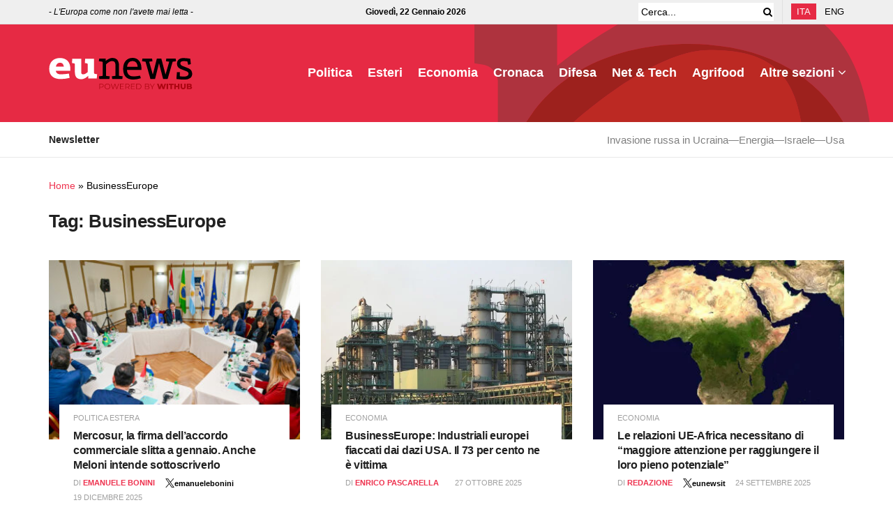

--- FILE ---
content_type: image/svg+xml
request_url: https://www.eunews.it/wp-content/uploads/2023/12/logo23.svg
body_size: 2282
content:
<?xml version="1.0" encoding="UTF-8"?>
<svg xmlns="http://www.w3.org/2000/svg" width="238.495" height="52.391" viewBox="0 0 238.495 52.391">
  <g id="Group_833" data-name="Group 833" transform="translate(374.188 245.209)">
    <g id="Group_4" data-name="Group 4" transform="translate(-374.188 -245)">
      <path id="Path_5" data-name="Path 5" d="M139.06,248.826c.325,4.188,3.66,6.018,8.336,6.018a97.33,97.33,0,0,0,13.459-1.22l1.179,7.157a66.627,66.627,0,0,1-14.639,1.952c-12.2,0-19.4-5.571-19.4-17.16,0-11.3,7.238-17.973,18.1-17.973s17.16,6.791,17.16,18.1a27.39,27.39,0,0,1-.2,3.131Zm.122-6.913h13.134c-.447-3.7-2.4-6.465-6.181-6.465-4.066,0-6.343,2.684-6.953,6.465" transform="translate(-128 -227.6)" fill="#fff"></path>
      <path id="Path_6" data-name="Path 6" d="M263.224,256.5l-.529,7.116H248.544v-4.636c-2.562,2.277-6.587,5.733-11.426,5.733s-10.979-1.179-10.979-12.28V239.79a1.533,1.533,0,0,0-1.383-1.5l-3.456-.569.529-7.116h14.883v22.324c0,3.334,1.545,3.7,3.7,3.7,2.4,0,5.53-2.358,7.116-3.782V239.871a1.549,1.549,0,0,0-1.3-1.586l-3.456-.569.529-7.116h14.883v23.707a1.529,1.529,0,0,0,1.3,1.5Z" transform="translate(-183.361 -229.38)" fill="#fff"></path>
      <path id="Path_7" data-name="Path 7" d="M365.8,257.986V241.68c0-10.857-5.9-12.28-10.369-12.28-4.92,0-10.816,4.961-11.752,5.733V230.5h-9.271L334,233.222l4.839.732a1.6,1.6,0,0,1,1.383,1.5V257.9a1.513,1.513,0,0,1-1.3,1.545l-4.717.569.407,2.806h15.249l.407-2.806-4.636-.569a1.6,1.6,0,0,1-1.383-1.5V238.753c2.236-2.115,6.913-5.9,10.45-5.9,4.026,0,6.994,1.261,6.994,8.336v16.631a1.574,1.574,0,0,1-1.383,1.545l-4.636.569.407,2.806h15.33l.325-2.806-4.554-.569a1.346,1.346,0,0,1-1.382-1.383Z" transform="translate(-250.234 -228.668)" fill="#010202" stroke="#000" stroke-miterlimit="10" stroke-width="1.72"></path>
      <path id="Path_8" data-name="Path 8" d="M448.283,229.2c-8.946,0-14.883,6.384-14.883,17.282,0,11.63,5.937,17.16,16.1,17.16a42.031,42.031,0,0,0,11.467-1.952l-.895-2.724a59.542,59.542,0,0,1-10.491,1.22c-6.587,0-11.467-3.863-11.752-12.606h24.4V246.6C462.23,235.747,457.147,229.2,448.283,229.2Zm-10.328,14.883c.651-6.506,4.229-11.426,10.328-11.426,5.733,0,9.068,4.961,9.515,11.426Z" transform="translate(-309.215 -228.549)" fill="#010202" stroke="#000" stroke-miterlimit="10" stroke-width="1.72"></path>
      <path id="Path_9" data-name="Path 9" d="M551.356,232.1l-.325,2.806,4.839.651a.691.691,0,0,1,.569.651,1.135,1.135,0,0,1-.081.447l-7.116,24.56L541.679,232.1h-6.14l-7.36,29.115-6.872-24.276a2.281,2.281,0,0,1-.122-.732c0-.407.325-.569.732-.651l4.636-.651-.407-2.806H511.507l-.407,2.806,4.636.61a1.484,1.484,0,0,1,1.22,1.1l7.848,27.854h6.343l7.319-29.033,7.523,29.033h6.181l8.051-27.854a1.586,1.586,0,0,1,1.26-1.1l4.432-.61-.407-2.806Z" transform="translate(-355.32 -230.27)" fill="#010202" stroke="#000" stroke-miterlimit="10" stroke-width="1.72"></path>
      <path id="Path_10" data-name="Path 10" d="M670.868,246.879l-9.841-3.863c-3.578-1.383-4.229-3.05-4.229-5.286,0-3.212,2.6-4.554,6.709-4.554a37.735,37.735,0,0,1,5.408.407,1.891,1.891,0,0,1,1.423,1.383l1.057,4.229,2.806-.732-.854-7.685a95.081,95.081,0,0,0-11.02-.976c-4.92,0-9.515,2.48-9.515,8.621,0,4.31,2.277,6.709,6.221,8.214l9.881,3.863c2.358.895,3.334,2.2,3.334,4.636,0,4.961-5.733,5.611-8.743,5.611a47.028,47.028,0,0,1-6.384-.447,1.5,1.5,0,0,1-1.3-1.5V253.3l-3.05.2L652,263.184a113.171,113.171,0,0,0,12.931.854c6.913,0,11.63-3.09,11.63-8.743C676.4,251.108,674.568,248.383,670.868,246.879Z" transform="translate(-438.925 -228.905)" fill="#010202" stroke="#000" stroke-miterlimit="10" stroke-width="1.72"></path>
    </g>
    <path id="Path_1237" data-name="Path 1237" d="M4.888,3.9a4.11,4.11,0,0,1,2.73.832A2.831,2.831,0,0,1,8.606,7.02,2.812,2.812,0,0,1,7.618,9.3a4.132,4.132,0,0,1-2.73.825H2.444V13H1.482V3.9ZM4.862,9.282a3.168,3.168,0,0,0,2.067-.591A2.047,2.047,0,0,0,7.644,7.02a2.077,2.077,0,0,0-.715-1.7,3.168,3.168,0,0,0-2.067-.591H2.444v4.55Zm10.023,3.8a5,5,0,0,1-2.451-.6,4.415,4.415,0,0,1-1.716-1.658A4.589,4.589,0,0,1,10.1,8.45a4.589,4.589,0,0,1,.618-2.366,4.415,4.415,0,0,1,1.716-1.657,5.268,5.268,0,0,1,4.888-.007,4.426,4.426,0,0,1,1.71,1.657,4.587,4.587,0,0,1,.624,2.373,4.587,4.587,0,0,1-.624,2.372,4.426,4.426,0,0,1-1.71,1.657A4.966,4.966,0,0,1,14.885,13.078Zm0-.858a3.923,3.923,0,0,0,1.95-.488A3.528,3.528,0,0,0,18.2,10.38a3.821,3.821,0,0,0,.494-1.93A3.821,3.821,0,0,0,18.2,6.52a3.528,3.528,0,0,0-1.365-1.352,4.157,4.157,0,0,0-3.906,0A3.562,3.562,0,0,0,11.55,6.52a3.783,3.783,0,0,0-.5,1.931,3.783,3.783,0,0,0,.5,1.93,3.562,3.562,0,0,0,1.378,1.352A3.96,3.96,0,0,0,14.885,12.22ZM34.125,3.9,31.057,13H30.043L27.378,5.239,24.7,13h-1L20.631,3.9h.988l2.626,7.826L26.962,3.9h.9l2.678,7.865L33.2,3.9Zm8.281,8.268V13H35.971V3.9h6.24v.832H36.933V7.969h4.706v.819H36.933v3.38ZM50.973,13l-2.08-2.925a6.592,6.592,0,0,1-.728.039H45.721V13h-.962V3.9h3.406a4.11,4.11,0,0,1,2.73.832,2.831,2.831,0,0,1,.988,2.288,2.958,2.958,0,0,1-.539,1.8A2.989,2.989,0,0,1,49.8,9.88L52.026,13ZM48.139,9.3a3.144,3.144,0,0,0,2.067-.6,2.066,2.066,0,0,0,.715-1.677,2.077,2.077,0,0,0-.715-1.7,3.168,3.168,0,0,0-2.067-.591H45.721V9.3Zm12.545,2.873V13H54.249V3.9h6.24v.832H55.211V7.969h4.706v.819H55.211v3.38ZM63.037,3.9h3.7a5.414,5.414,0,0,1,2.548.578,4.221,4.221,0,0,1,1.716,1.612,4.548,4.548,0,0,1,.611,2.36,4.548,4.548,0,0,1-.611,2.359,4.221,4.221,0,0,1-1.716,1.612A5.414,5.414,0,0,1,66.742,13h-3.7Zm3.653,8.268a4.413,4.413,0,0,0,2.093-.475,3.447,3.447,0,0,0,1.391-1.313,3.731,3.731,0,0,0,.494-1.93,3.731,3.731,0,0,0-.494-1.931,3.447,3.447,0,0,0-1.391-1.313,4.413,4.413,0,0,0-2.093-.474H64v7.436ZM83.1,8.307a2.413,2.413,0,0,1,1.385.773,2.231,2.231,0,0,1,.487,1.489,2.1,2.1,0,0,1-.864,1.8,4.313,4.313,0,0,1-2.555.63H77.363V3.9h3.926a3.95,3.95,0,0,1,2.36.611,2.013,2.013,0,0,1,.839,1.729,2.168,2.168,0,0,1-.371,1.28A2.221,2.221,0,0,1,83.1,8.307ZM78.325,4.693v3.3h2.9a2.925,2.925,0,0,0,1.7-.422,1.41,1.41,0,0,0,.6-1.229,1.41,1.41,0,0,0-.6-1.229,2.925,2.925,0,0,0-1.7-.422Zm3.211,7.514a3.345,3.345,0,0,0,1.846-.416,1.451,1.451,0,0,0,.624-1.3q0-1.7-2.47-1.7H78.325v3.419Zm8.645-2.353V13h-.949V9.854L85.592,3.9h1.027l3.12,5.109L92.859,3.9h.962ZM112.606,3.9,109.655,13H106.9l-1.742-5.538L103.337,13h-2.756L97.63,3.9h2.652l1.833,5.811L104.039,3.9H106.4l1.833,5.863L110.149,3.9Zm1.014,0h2.574V13H113.62Zm6.435,2.041H117.26V3.9h8.151V5.941h-2.782V13h-2.574ZM135.122,3.9V13h-2.574V9.451h-3.51V13h-2.574V3.9h2.574V7.319h3.51V3.9Zm6.11,9.282a4.306,4.306,0,0,1-3.152-1.105,4.2,4.2,0,0,1-1.124-3.133V3.9h2.574V8.866q0,2.184,1.729,2.184t1.716-2.184V3.9h2.535V8.944a4.2,4.2,0,0,1-1.124,3.133A4.306,4.306,0,0,1,141.232,13.182Zm13.1-4.927a2.551,2.551,0,0,1,1.222.852A2.234,2.234,0,0,1,156,10.5a2.1,2.1,0,0,1-.962,1.846,4.963,4.963,0,0,1-2.782.65h-4.914V3.9H152a4.573,4.573,0,0,1,2.652.643,2.02,2.02,0,0,1,.91,1.735,2.162,2.162,0,0,1-.319,1.164A2.227,2.227,0,0,1,154.336,8.255Zm-4.446-2.5V7.514h1.768q1.3,0,1.3-.884t-1.3-.871Zm2.158,5.382q1.352,0,1.352-.923T152.048,9.3H149.89v1.846Z" transform="translate(-292 -206)" fill="#ad0511"></path>
  </g>
</svg>
